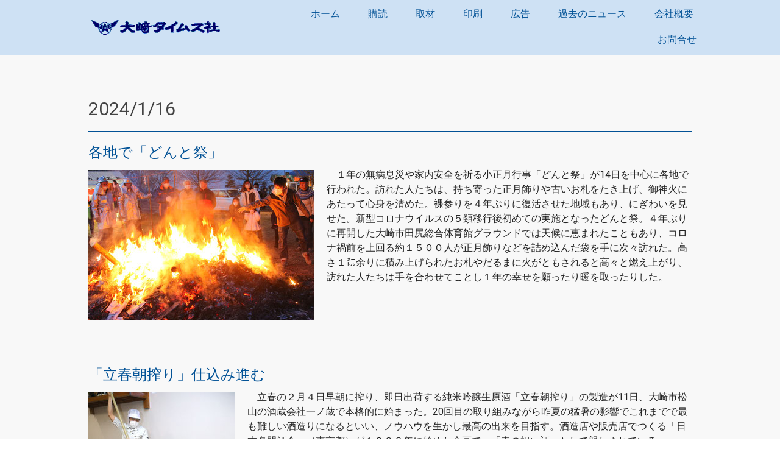

--- FILE ---
content_type: text/html; charset=UTF-8
request_url: https://www.osakitimes.com/2024/01/15/2024-1-16/
body_size: 13091
content:
<!DOCTYPE html>
<html lang="ja-JP"><head>
    <meta charset="utf-8"/>
    <link rel="dns-prefetch preconnect" href="https://u.jimcdn.com/" crossorigin="anonymous"/>
<link rel="dns-prefetch preconnect" href="https://assets.jimstatic.com/" crossorigin="anonymous"/>
<link rel="dns-prefetch preconnect" href="https://image.jimcdn.com" crossorigin="anonymous"/>
<link rel="dns-prefetch preconnect" href="https://fonts.jimstatic.com" crossorigin="anonymous"/>
<meta name="viewport" content="width=device-width, initial-scale=1"/>
<meta http-equiv="X-UA-Compatible" content="IE=edge"/>
<meta name="description" content=""/>
<meta name="robots" content="index, follow, archive"/>
<meta property="st:section" content=""/>
<meta name="generator" content="Jimdo Creator"/>
<meta name="twitter:title" content="2024/1/16"/>
<meta name="twitter:description" content="１年の無病息災や家内安全を祈る小正月行事「どんと祭」が14日を中心に各地で行われた。訪れた人たちは、持ち寄った正月飾りや古いお札をたき上げ、御神火にあたって心身を清めた。裸参りを４年ぶりに復活させた地域もあり、にぎわいを見せた。新型コロナウイルスの５類移行後初めての実施となったどんと祭。４年ぶりに再開した大崎市田尻総合体育館グラウンドでは天候に恵まれたこともあり、コロナ禍前を上回る約１５００人が正月飾りなどを詰め込んだ袋を手に次々訪れた。高さ１㍍余りに積み上げられたお札やだるまに火がともされると高々と燃え上がり、訪れた人たちは手を合わせてことし１年の幸せを願ったり暖を取ったりした。"/>
<meta name="twitter:card" content="summary_large_image"/>
<meta property="og:url" content="https://www.osakitimes.com/2024/01/15/2024-1-16/"/>
<meta property="og:title" content="2024/1/16"/>
<meta property="og:description" content="１年の無病息災や家内安全を祈る小正月行事「どんと祭」が14日を中心に各地で行われた。訪れた人たちは、持ち寄った正月飾りや古いお札をたき上げ、御神火にあたって心身を清めた。裸参りを４年ぶりに復活させた地域もあり、にぎわいを見せた。新型コロナウイルスの５類移行後初めての実施となったどんと祭。４年ぶりに再開した大崎市田尻総合体育館グラウンドでは天候に恵まれたこともあり、コロナ禍前を上回る約１５００人が正月飾りなどを詰め込んだ袋を手に次々訪れた。高さ１㍍余りに積み上げられたお札やだるまに火がともされると高々と燃え上がり、訪れた人たちは手を合わせてことし１年の幸せを願ったり暖を取ったりした。"/>
<meta property="og:type" content="article"/>
<meta property="og:locale" content="ja_JP"/>
<meta property="og:site_name" content="大崎タイムス社　宮城県大崎地方のニュースを報道　ローカル新聞社"/>
<meta name="twitter:image" content="https://image.jimcdn.com/app/cms/image/transf/none/path/secea85fcadbbc5ab/image/ia6190396f4cc6e8c/version/1705302576/image.jpg"/>
<meta property="og:image" content="https://image.jimcdn.com/app/cms/image/transf/none/path/secea85fcadbbc5ab/image/ia6190396f4cc6e8c/version/1705302576/image.jpg"/>
<meta property="og:image:width" content="1244"/>
<meta property="og:image:height" content="827"/>
<meta property="og:image:secure_url" content="https://image.jimcdn.com/app/cms/image/transf/none/path/secea85fcadbbc5ab/image/ia6190396f4cc6e8c/version/1705302576/image.jpg"/>
<meta property="article:published_time" content="2024-01-15 16:06:33"/><title>2024/1/16 - 大崎タイムス社　宮城県大崎地方のニュースを報道　ローカル新聞社</title>
<link rel="icon" type="image/png" href="[data-uri]"/>
    <link rel="alternate" type="application/rss+xml" title="ブログ" href="https://www.osakitimes.com/rss/blog"/>    
<link rel="canonical" href="https://www.osakitimes.com/2024/01/15/2024-1-16/"/>

        <script src="https://assets.jimstatic.com/ckies.js.7c38a5f4f8d944ade39b.js"></script>

        <script src="https://assets.jimstatic.com/cookieControl.js.b05bf5f4339fa83b8e79.js"></script>
    <script>window.CookieControlSet.setToOff();</script>

    <style>html,body{margin:0}.hidden{display:none}.n{padding:5px}#cc-website-title a {text-decoration: none}.cc-m-image-align-1{text-align:left}.cc-m-image-align-2{text-align:right}.cc-m-image-align-3{text-align:center}</style>

        <link href="https://u.jimcdn.com/cms/o/secea85fcadbbc5ab/layout/dm_151b9141788666a2fcee921f9d99577b/css/layout.css?t=1701399109" rel="stylesheet" type="text/css" id="jimdo_layout_css"/>
<script>     /* <![CDATA[ */     /*!  loadCss [c]2014 @scottjehl, Filament Group, Inc.  Licensed MIT */     window.loadCSS = window.loadCss = function(e,n,t){var r,l=window.document,a=l.createElement("link");if(n)r=n;else{var i=(l.body||l.getElementsByTagName("head")[0]).childNodes;r=i[i.length-1]}var o=l.styleSheets;a.rel="stylesheet",a.href=e,a.media="only x",r.parentNode.insertBefore(a,n?r:r.nextSibling);var d=function(e){for(var n=a.href,t=o.length;t--;)if(o[t].href===n)return e.call(a);setTimeout(function(){d(e)})};return a.onloadcssdefined=d,d(function(){a.media=t||"all"}),a};     window.onloadCSS = function(n,o){n.onload=function(){n.onload=null,o&&o.call(n)},"isApplicationInstalled"in navigator&&"onloadcssdefined"in n&&n.onloadcssdefined(o)}     /* ]]> */ </script>     <script>
// <![CDATA[
onloadCSS(loadCss('https://assets.jimstatic.com/web.css.cba479cb7ca5b5a1cac2a1ff8a34b9db.css') , function() {
    this.id = 'jimdo_web_css';
});
// ]]>
</script>
<link href="https://assets.jimstatic.com/web.css.cba479cb7ca5b5a1cac2a1ff8a34b9db.css" rel="preload" as="style"/>
<noscript>
<link href="https://assets.jimstatic.com/web.css.cba479cb7ca5b5a1cac2a1ff8a34b9db.css" rel="stylesheet"/>
</noscript>
    <script>
    //<![CDATA[
        var jimdoData = {"isTestserver":false,"isLcJimdoCom":false,"isJimdoHelpCenter":false,"isProtectedPage":false,"cstok":"8d3e8d247c1cf1a7e3a843c1725f8576050de54d","cacheJsKey":"7093479d026ccfbb48d2a101aeac5fbd70d2cc12","cacheCssKey":"7093479d026ccfbb48d2a101aeac5fbd70d2cc12","cdnUrl":"https:\/\/assets.jimstatic.com\/","minUrl":"https:\/\/assets.jimstatic.com\/app\/cdn\/min\/file\/","authUrl":"https:\/\/a.jimdo.com\/","webPath":"https:\/\/www.osakitimes.com\/","appUrl":"https:\/\/a.jimdo.com\/","cmsLanguage":"ja_JP","isFreePackage":false,"mobile":false,"isDevkitTemplateUsed":true,"isTemplateResponsive":true,"websiteId":"secea85fcadbbc5ab","pageId":2500215890,"packageId":2,"shop":{"deliveryTimeTexts":{"1":"\u304a\u5c4a\u3051\u65e5\u6570\uff1a1~3\u65e5","2":"\u304a\u5c4a\u3051\u65e5\u6570\uff1a3~5\u65e5","3":"\u304a\u5c4a\u3051\u65e5\u6570\uff1a5~8\u65e5"},"checkoutButtonText":"\u8cfc\u5165","isReady":false,"currencyFormat":{"pattern":"\u00a4#,##0","convertedPattern":"$#,##0","symbols":{"GROUPING_SEPARATOR":",","DECIMAL_SEPARATOR":".","CURRENCY_SYMBOL":"\uffe5"}},"currencyLocale":"ja_JP"},"tr":{"gmap":{"searchNotFound":"\u5165\u529b\u3055\u308c\u305f\u4f4f\u6240\u306f\u5b58\u5728\u3057\u306a\u3044\u304b\u3001\u898b\u3064\u3051\u308b\u3053\u3068\u304c\u3067\u304d\u307e\u305b\u3093\u3067\u3057\u305f\u3002","routeNotFound":"\u30eb\u30fc\u30c8\u304c\u8a08\u7b97\u3067\u304d\u307e\u305b\u3093\u3067\u3057\u305f\u3002\u76ee\u7684\u5730\u304c\u9060\u3059\u304e\u308b\u304b\u660e\u78ba\u3067\u306f\u306a\u3044\u53ef\u80fd\u6027\u304c\u3042\u308a\u307e\u3059\u3002"},"shop":{"checkoutSubmit":{"next":"\u6b21\u3078","wait":"\u304a\u5f85\u3061\u304f\u3060\u3055\u3044"},"paypalError":"\u30a8\u30e9\u30fc\u304c\u767a\u751f\u3057\u307e\u3057\u305f\u3002\u518d\u5ea6\u304a\u8a66\u3057\u304f\u3060\u3055\u3044\u3002","cartBar":"\u30b7\u30e7\u30c3\u30d4\u30f3\u30b0\u30ab\u30fc\u30c8\u3092\u78ba\u8a8d","maintenance":"\u7533\u3057\u8a33\u3054\u3056\u3044\u307e\u305b\u3093\u3001\u30e1\u30f3\u30c6\u30ca\u30f3\u30b9\u4e2d\u306e\u305f\u3081\u4e00\u6642\u7684\u306b\u30b7\u30e7\u30c3\u30d7\u304c\u5229\u7528\u3067\u304d\u307e\u305b\u3093\u3002\u3054\u8ff7\u60d1\u3092\u304a\u304b\u3051\u3057\u7533\u3057\u8a33\u3054\u3056\u3044\u307e\u305b\u3093\u304c\u3001\u304a\u6642\u9593\u3092\u3042\u3051\u3066\u518d\u5ea6\u304a\u8a66\u3057\u304f\u3060\u3055\u3044\u3002","addToCartOverlay":{"productInsertedText":"\u30ab\u30fc\u30c8\u306b\u5546\u54c1\u304c\u8ffd\u52a0\u3055\u308c\u307e\u3057\u305f","continueShoppingText":"\u8cb7\u3044\u7269\u3092\u7d9a\u3051\u308b","reloadPageText":"\u66f4\u65b0"},"notReadyText":"\u3053\u3061\u3089\u306e\u30b7\u30e7\u30c3\u30d7\u306f\u73fe\u5728\u6e96\u5099\u4e2d\u306e\u305f\u3081\u3054\u5229\u7528\u3044\u305f\u3060\u3051\u307e\u305b\u3093\u3002\u30b7\u30e7\u30c3\u30d7\u30aa\u30fc\u30ca\u30fc\u306f\u4ee5\u4e0b\u3092\u3054\u78ba\u8a8d\u304f\u3060\u3055\u3044\u3002https:\/\/help.jimdo.com\/hc\/ja\/articles\/115005521583","numLeftText":"\u73fe\u5728\u3053\u306e\u5546\u54c1\u306f {:num} \u307e\u3067\u8cfc\u5165\u3067\u304d\u307e\u3059\u3002","oneLeftText":"\u3053\u306e\u5546\u54c1\u306e\u5728\u5eab\u306f\u6b8b\u308a1\u70b9\u3067\u3059"},"common":{"timeout":"\u30a8\u30e9\u30fc\u304c\u767a\u751f\u3044\u305f\u3057\u307e\u3057\u305f\u3002\u5f8c\u307b\u3069\u518d\u5b9f\u884c\u3057\u3066\u304f\u3060\u3055\u3044\u3002"},"form":{"badRequest":"\u30a8\u30e9\u30fc\u304c\u767a\u751f\u3057\u307e\u3057\u305f\u3002\u5f8c\u307b\u3069\u6539\u3081\u3066\u304a\u8a66\u3057\u304f\u3060\u3055\u3044\u3002"}},"jQuery":"jimdoGen002","isJimdoMobileApp":false,"bgConfig":{"id":133432190,"type":"picture","options":{"fixed":true},"images":[{"id":8871990690,"url":"https:\/\/image.jimcdn.com\/app\/cms\/image\/transf\/none\/path\/secea85fcadbbc5ab\/backgroundarea\/id245e29af37cd89f\/version\/1701399091\/image.jpg","altText":"","focalPointX":67.1875,"focalPointY":55.94454887218045513463948736898601055145263671875}]},"bgFullscreen":null,"responsiveBreakpointLandscape":767,"responsiveBreakpointPortrait":480,"copyableHeadlineLinks":false,"tocGeneration":false,"googlemapsConsoleKey":false,"loggingForAnalytics":false,"loggingForPredefinedPages":false,"isFacebookPixelIdEnabled":false,"userAccountId":"ccd41589-dd1d-4f93-b27d-5339bb5d623a"};
    // ]]>
</script>

     <script> (function(window) { 'use strict'; var regBuff = window.__regModuleBuffer = []; var regModuleBuffer = function() { var args = [].slice.call(arguments); regBuff.push(args); }; if (!window.regModule) { window.regModule = regModuleBuffer; } })(window); </script>
    <script src="https://assets.jimstatic.com/web.js.24f3cfbc36a645673411.js" async="true"></script>
    <script src="https://assets.jimstatic.com/at.js.62588d64be2115a866ce.js"></script>

<style type="text/css">
/*<![CDATA[*/
<style>
/* <![CDATA[ */
.max_temp{display:inline-block !important}.min_temp{display:inline-block !important}.temp{display:block !important}.rain_s{display:block !important}.pop-rain{undefined}.speed-wind{undefined}.deg-wind{undefined}.w_snow{undefined}.w_bg{background:linear-gradient(to right,#ffffff, #fff)}
/*]]>*/
</style>

<link rel="stylesheet" type="text/css" href="https://cdnjs.cloudflare.com/ajax/libs/weather-icons/2.0.12/css/weather-icons.min.css"/>
<link rel="stylesheet" type="text/css" href="https://cdnjs.cloudflare.com/ajax/libs/weather-icons/2.0.12/css/weather-icons-wind.css"/>
<link href="https://use.fontawesome.com/releases/v5.6.1/css/all.css" rel="stylesheet"/>

<script type="text/javascript" src="https://ajax.googleapis.com/ajax/libs/jquery/1.10.2/jquery.min.js"></script>

<script type="text/javascript">

//<![CDATA[
weather_value=7;lat = 38.577103;lon =140.955612;inputText1 = "宮城県大崎市";search_add = "宮城県大崎市";
//]]>
</script>

<script src="https://sitecreation.co.jp/wp-content/themes/emanon-premium-child/tpl/weather.js"></script>
<link id="PageStyleSheet" rel="stylesheet" href="https://sitecreation.co.jp/wp-content/themes/emanon-premium-child/tpl/style.css"/>
    
</head>

<body class="body cc-page cc-page-blog j-m-gallery-styles j-m-video-styles j-m-hr-styles j-m-header-styles j-m-text-styles j-m-emotionheader-styles j-m-htmlCode-styles j-m-rss-styles j-m-form-styles-disabled j-m-table-styles j-m-textWithImage-styles j-m-downloadDocument-styles j-m-imageSubtitle-styles j-m-flickr-styles j-m-googlemaps-styles j-m-blogSelection-styles-disabled j-m-comment-styles-disabled j-m-jimdo-styles j-m-profile-styles j-m-guestbook-styles j-m-promotion-styles j-m-twitter-styles j-m-hgrid-styles j-m-shoppingcart-styles j-m-catalog-styles j-m-product-styles-disabled j-m-facebook-styles j-m-sharebuttons-styles j-m-formnew-styles-disabled j-m-callToAction-styles j-m-turbo-styles j-m-spacing-styles j-m-googleplus-styles j-m-dummy-styles j-m-search-styles j-m-booking-styles j-m-socialprofiles-styles j-footer-styles cc-pagemode-default cc-content-parent" id="page-2500215890">

<div id="cc-inner" class="cc-content-parent">
  <input type="checkbox" id="jtpl-navigation__checkbox" class="jtpl-navigation__checkbox"/><!-- _main.sass --><div class="jtpl-main cc-content-parent">

    <!-- _background-area.sass -->
    <div class="jtpl-background-area" background-area="fullscreen"></div>
    <!-- END _background-area.sass -->

    <!-- _cart.sass -->
    <div class="jtpl-cart">
      
    </div>
    <!-- END _cart.sass -->

    <!-- _header.sass -->
    <header class="jtpl-header navigation-colors"><div class="jtpl-topbar-section navigation-vertical-alignment">
        <div class="jtpl-logo">
          <div id="cc-website-logo" class="cc-single-module-element"><div id="cc-m-13216381590" class="j-module n j-imageSubtitle"><div class="cc-m-image-container"><figure class="cc-imagewrapper cc-m-image-align-3">
<a href="https://www.osakitimes.com/" target="_self"><img srcset="https://image.jimcdn.com/app/cms/image/transf/dimension=230x10000:format=gif/path/secea85fcadbbc5ab/image/if467298234c619e8/version/1536705456/image.gif 230w, https://image.jimcdn.com/app/cms/image/transf/none/path/secea85fcadbbc5ab/image/if467298234c619e8/version/1536705456/image.gif 300w" sizes="(min-width: 230px) 230px, 100vw" id="cc-m-imagesubtitle-image-13216381590" src="https://image.jimcdn.com/app/cms/image/transf/dimension=230x10000:format=gif/path/secea85fcadbbc5ab/image/if467298234c619e8/version/1536705456/image.gif" alt="大崎タイムス社　宮城県大崎地方のニュースを報道　ローカル新聞社" class="" data-src-width="300" data-src-height="50" data-src="https://image.jimcdn.com/app/cms/image/transf/dimension=230x10000:format=gif/path/secea85fcadbbc5ab/image/if467298234c619e8/version/1536705456/image.gif" data-image-id="8357145890"/></a>    

</figure>
</div>
<div class="cc-clear"></div>
<script id="cc-m-reg-13216381590">// <![CDATA[

    window.regModule("module_imageSubtitle", {"data":{"imageExists":true,"hyperlink":"","hyperlink_target":"_blank","hyperlinkAsString":"","pinterest":"0","id":13216381590,"widthEqualsContent":"1","resizeWidth":"230","resizeHeight":39},"id":13216381590});
// ]]>
</script></div></div>
        </div>

        <!-- _navigation.sass -->
        <div class="jtpl-navigation">
          <nav><div data-container="navigation"><div class="j-nav-variant-nested"><ul class="cc-nav-level-0 j-nav-level-0"><li id="cc-nav-view-2430711790" class="jmd-nav__list-item-0"><a href="/" data-link-title="ホーム">ホーム</a></li><li id="cc-nav-view-2431766090" class="jmd-nav__list-item-0"><a href="/購読/" data-link-title="購読">購読</a></li><li id="cc-nav-view-2431766390" class="jmd-nav__list-item-0"><a href="/取材/" data-link-title="取材">取材</a></li><li id="cc-nav-view-2431766490" class="jmd-nav__list-item-0"><a href="/印刷/" data-link-title="印刷">印刷</a></li><li id="cc-nav-view-2497267090" class="jmd-nav__list-item-0"><a href="/広告/" data-link-title="広告">広告</a></li><li id="cc-nav-view-2431750890" class="jmd-nav__list-item-0"><a href="/過去のニュース/" data-link-title="過去のニュース">過去のニュース</a></li><li id="cc-nav-view-2431763390" class="jmd-nav__list-item-0"><a href="/会社概要/" data-link-title="会社概要">会社概要</a></li><li id="cc-nav-view-2431764690" class="jmd-nav__list-item-0"><a href="/お問合せ/" data-link-title="お問合せ">お問合せ</a></li></ul></div></div>
          </nav>
</div>
        <!-- END _navigation.sass -->

        <!-- _mobile-navigation.sass -->
        <label for="jtpl-navigation__checkbox" class="jtpl-navigation__label navigation-colors__menu-icon">
          <span class="jtpl-navigation__borders navigation-colors__menu-icon"></span>
        </label>
        <div class="jtpl-mobile-navigation navigation-colors">
          <div data-container="navigation"><div class="j-nav-variant-nested"><ul class="cc-nav-level-0 j-nav-level-0"><li id="cc-nav-view-2430711790" class="jmd-nav__list-item-0"><a href="/" data-link-title="ホーム">ホーム</a></li><li id="cc-nav-view-2431766090" class="jmd-nav__list-item-0"><a href="/購読/" data-link-title="購読">購読</a></li><li id="cc-nav-view-2431766390" class="jmd-nav__list-item-0"><a href="/取材/" data-link-title="取材">取材</a></li><li id="cc-nav-view-2431766490" class="jmd-nav__list-item-0"><a href="/印刷/" data-link-title="印刷">印刷</a></li><li id="cc-nav-view-2497267090" class="jmd-nav__list-item-0"><a href="/広告/" data-link-title="広告">広告</a></li><li id="cc-nav-view-2431750890" class="jmd-nav__list-item-0"><a href="/過去のニュース/" data-link-title="過去のニュース">過去のニュース</a></li><li id="cc-nav-view-2431763390" class="jmd-nav__list-item-0"><a href="/会社概要/" data-link-title="会社概要">会社概要</a></li><li id="cc-nav-view-2431764690" class="jmd-nav__list-item-0"><a href="/お問合せ/" data-link-title="お問合せ">お問合せ</a></li></ul></div></div>
        </div>
        <!-- END _mobile-navigation.sass -->

      </div>

    </header><!-- END _header.sass --><!-- _subnavigation.sass --><nav class="jtpl-subnavigation subnavigation-colors"><div class="jtpl-subnavigation__inner-nav2 navigation-alignment">
        <div data-container="navigation"><div class="j-nav-variant-nested"></div></div>
      </div>
      <div class="jtpl-subnavigation__inner-nav3 navigation-alignment">
        <div data-container="navigation"><div class="j-nav-variant-nested"></div></div>
      </div>
    </nav><!-- END _subnavigation.sass --><!-- _title.sass --><div class="jtpl-title" data-features="boxed" background-area="stripe" background-area-default="">
      <div id="cc-website-title" class="cc-single-module-element"><div id="cc-m-13216381490" class="j-module n j-header"><a href="https://www.osakitimes.com/"><span class="cc-within-single-module-element j-website-title-content" id="cc-m-header-13216381490">.</span></a></div></div>
    </div>
    <!-- END _title.sass -->

    <!-- _section.sass -->
    <div class="jtpl-section cc-content-parent">

      <div class="jtpl-content content-options cc-content-parent">
        <div class="jtpl-content__inner content-padding cc-content-parent">
          <div class="jtpl-breadcrumb breadcrumb-options">
            <div data-container="navigation"><div class="j-nav-variant-breadcrumb"><ol/></div></div>
          </div>
          <div id="content_area" data-container="content"><div id="content_start"></div>
        <article class="j-blog"><div class="n j-blog-meta j-blog-post--header">
    <div class="j-text j-module n">
                <span class="j-text j-blog-post--date">
                    </span>
    </div>
    <h1 class="j-blog-header j-blog-headline j-blog-post--headline">2024/1/16</h1>
</div>
<div class="post j-blog-content">
        <div id="cc-matrix-3951617890"><div id="cc-m-14145003490" class="j-module n j-hr ">    <hr/>
</div><div id="cc-m-14145003590" class="j-module n j-header "><h3 class="" id="cc-m-header-14145003590">各地で「どんと祭」</h3></div><div id="cc-m-14145003690" class="j-module n j-textWithImage "><figure class="cc-imagewrapper cc-m-image-align-1">
<a href="https://1536283414.jimdofree.com/2023/11/18/2023-11-19/"><img srcset="https://image.jimcdn.com/app/cms/image/transf/dimension=320x1024:format=jpg/path/secea85fcadbbc5ab/image/ia6190396f4cc6e8c/version/1705302576/image.jpg 320w, https://image.jimcdn.com/app/cms/image/transf/dimension=371x1024:format=jpg/path/secea85fcadbbc5ab/image/ia6190396f4cc6e8c/version/1705302576/image.jpg 371w, https://image.jimcdn.com/app/cms/image/transf/dimension=640x1024:format=jpg/path/secea85fcadbbc5ab/image/ia6190396f4cc6e8c/version/1705302576/image.jpg 640w, https://image.jimcdn.com/app/cms/image/transf/dimension=742x1024:format=jpg/path/secea85fcadbbc5ab/image/ia6190396f4cc6e8c/version/1705302576/image.jpg 742w" sizes="(min-width: 371px) 371px, 100vw" id="cc-m-textwithimage-image-14145003690" src="https://image.jimcdn.com/app/cms/image/transf/dimension=371x1024:format=jpg/path/secea85fcadbbc5ab/image/ia6190396f4cc6e8c/version/1705302576/image.jpg" alt="" class="" data-src-width="1244" data-src-height="827" data-src="https://image.jimcdn.com/app/cms/image/transf/dimension=371x1024:format=jpg/path/secea85fcadbbc5ab/image/ia6190396f4cc6e8c/version/1705302576/image.jpg" data-image-id="8877992390"/></a>    

</figure>
<div>
    <div id="cc-m-textwithimage-14145003690" data-name="text" data-action="text" class="cc-m-textwithimage-inline-rte">
        <p>
    　１年の無病息災や家内安全を祈る小正月行事「どんと祭」が14日を中心に各地で行われた。訪れた人たちは、持ち寄った正月飾りや古いお札をたき上げ、御神火にあたって心身を清めた。裸参りを４年ぶりに復活させた地域もあり、にぎわいを見せた。新型コロナウイルスの５類移行後初めての実施となったどんと祭。４年ぶりに再開した大崎市田尻総合体育館グラウンドでは天候に恵まれたこともあり、コロナ禍前を上回る約１５００人が正月飾りなどを詰め込んだ袋を手に次々訪れた。高さ１㍍余りに積み上げられたお札やだるまに火がともされると高々と燃え上がり、訪れた人たちは手を合わせてことし１年の幸せを願ったり暖を取ったりした。
</p>    </div>
</div>

<div class="cc-clear"></div>
<script id="cc-m-reg-14145003690">// <![CDATA[

    window.regModule("module_textWithImage", {"data":{"imageExists":true,"hyperlink":"https:\/\/1536283414.jimdofree.com\/2023\/11\/18\/2023-11-19\/","hyperlink_target":"","hyperlinkAsString":"https:\/\/1536283414.jimdofree.com\/2023\/11\/18\/2023-11-19\/","pinterest":"0","id":14145003690,"widthEqualsContent":"0","resizeWidth":"371","resizeHeight":247},"variant":"default","selector":"#cc-m-14145003690","id":14145003690});
// ]]>
</script></div><div id="cc-m-14145003790" class="j-module n j-spacing ">
    <div class="cc-m-spacer" style="height: 50px;">
    
</div>

</div><div id="cc-m-14145003890" class="j-module n j-header "><h3 class="" id="cc-m-header-14145003890">「立春朝搾り」仕込み進む</h3></div><div id="cc-m-14145003990" class="j-module n j-textWithImage "><figure class="cc-imagewrapper cc-m-image-align-1">
<a href="https://1536283414.jimdofree.com/2023/11/18/2023-11-19/"><img srcset="https://image.jimcdn.com/app/cms/image/transf/dimension=241x1024:format=jpg/path/secea85fcadbbc5ab/image/i62102a9e49709e67/version/1705302700/image.jpg 241w, https://image.jimcdn.com/app/cms/image/transf/dimension=320x1024:format=jpg/path/secea85fcadbbc5ab/image/i62102a9e49709e67/version/1705302700/image.jpg 320w, https://image.jimcdn.com/app/cms/image/transf/dimension=482x1024:format=jpg/path/secea85fcadbbc5ab/image/i62102a9e49709e67/version/1705302700/image.jpg 482w" sizes="(min-width: 241px) 241px, 100vw" id="cc-m-textwithimage-image-14145003990" src="https://image.jimcdn.com/app/cms/image/transf/dimension=241x1024:format=jpg/path/secea85fcadbbc5ab/image/i62102a9e49709e67/version/1705302700/image.jpg" alt="" class="" data-src-width="861" data-src-height="1240" data-src="https://image.jimcdn.com/app/cms/image/transf/dimension=241x1024:format=jpg/path/secea85fcadbbc5ab/image/i62102a9e49709e67/version/1705302700/image.jpg" data-image-id="8877992490"/></a>    

</figure>
<div>
    <div id="cc-m-textwithimage-14145003990" data-name="text" data-action="text" class="cc-m-textwithimage-inline-rte">
        <p>
    　立春の２月４日早朝に搾り、即日出荷する純米吟醸生原酒「立春朝搾り」の製造が11日、大崎市松山の酒蔵会社一ノ蔵で本格的に始まった。20回目の取り組みながら昨夏の猛暑の影響でこれまでで最も難しい酒造りになるといい、ノウハウを生かし最高の出来を目指す。酒造店や販売店でつくる「日本名門酒会」（東京都）が１９９８年に始めた企画で、「春の祝い酒」として親しまれている。一方、出荷日に合わせて原料の温度やアルコール度数のきめ細かな管理が欠かせず手間がかかる。ことしは、35都道府県43蔵元が参加する。県内で唯一参加する一ノ蔵は２００５年に企画に加わり、ことしは２万１５００本（７２０㍉㍑入り）の出荷を目指している。今季の酒造りは昨年12月21日に始まり、この日は醪を仕込んだ。蔵人たちが長さ３・５㍍の櫂棒を何度もタンク内に差し入れ、酒母や麹、蒸し米を混ぜ合わせていった。
</p>    </div>
</div>

<div class="cc-clear"></div>
<script id="cc-m-reg-14145003990">// <![CDATA[

    window.regModule("module_textWithImage", {"data":{"imageExists":true,"hyperlink":"https:\/\/1536283414.jimdofree.com\/2023\/11\/18\/2023-11-19\/","hyperlink_target":"","hyperlinkAsString":"https:\/\/1536283414.jimdofree.com\/2023\/11\/18\/2023-11-19\/","pinterest":"0","id":14145003990,"widthEqualsContent":"0","resizeWidth":"241","resizeHeight":348},"variant":"default","selector":"#cc-m-14145003990","id":14145003990});
// ]]>
</script></div><div id="cc-m-14145004090" class="j-module n j-spacing ">
    <div class="cc-m-spacer" style="height: 50px;">
    
</div>

</div><div id="cc-m-14145004590" class="j-module n j-text "><p>
    <span style="font-size: 24px; color: #025197;">商売繁盛など祈願</span>
</p>

<p>
    　大崎地方各地の神社で「どんと祭」行事が行われた14日、大崎市古川のすし店「君鮨」関係者で組織する「古川同心会」は裸参りを行い、古川中心街を約５㌔練り歩いて無病息災や商売繁盛などを祈った。同会の裸参りは、新型コロナウイルスの影響で休止していたが、５類へ移行したことにより４年ぶりに再開。古川台町の飲食店を出発し、駅前大通など古川中心部を回り、衹園八坂神社を目指した。参加したのは13人。冷え込みが厳しい中、さらし姿で会の名前が入ったちょうちんを持ち、かねを打ち鳴らして神社へ向かった。途中、商店や飲食店などに立ち寄り、商売繁盛などを祈願。能登半島地震被災者を支援するため、義援金の協力も求めた。
</p>

<p>
     
</p>

<p>
    <span style="color: #025197; font-size: 24px;">進路や悩みを大人に相談</span>
</p>

<p>
    　職業人らに進路や悩みを相談する「キャリア対話セミナー」が11日、大崎市古川南中で開かれた。２年生約１６０人が将来の不安を人生の先輩に伝え、それぞれの夢をかなえるためのアドバイスを受けた。２年生は昨年11月、立志式で将来の夢や決意、抱えている悩みなどを発表。この日の対話セミナーでは10人前後のグループに分かれ、大学生や市職員、企業経営者計17人のうち２人と対談した。このうち市学校教育課の学事担当主事、西野真悠さんの教室では、生徒たちが「好きなことを仕事にするには」「仕事を見つけても長続きするのか」など、率直な疑問や不安をぶつけた。西野さんは、第３志望の大学にしか受からず悩んだが、「やれることを一生懸命やりなさい」という母の言葉で奮起し、首席で卒業したという。「置かれた場所で精いっぱいやってみるのが大切。いろいろな経験を積んでほしい」と生徒たちに助言した。
</p>

<p>
     
</p>

<p>
    <span style="font-size: 24px; color: #025197;">無念無想の心養う</span>
</p>

<p>
    　古川剣道協会は７日、大崎市岩出山体育センターで初稽古を行った。小学生から高校生まで約50人が冷たい床に耐えて稽古に励み、心身を鍛えていた。毎年恒例の行事で、部活動やスポーツ少年団などで剣道を学ぶ少年少女が一堂に会し、寒中稽古を通じて１年の目標を新たにする。稽古に先立ち、小山会長が「辰年は上昇の年。能登の地震や飛行機事故など新年早々大変な出来事が続くが、剣道を通じ平常心や無念無想の心を養ってほしい」とあいさつした。剣道教士７段など高段位を持つ指導者15人が、素振り、面、胴、小手といった基本動作や、反撃に備える残心などを指導。小手すり上げ面、面応じ胴といった応じ技では「相手の呼吸や動きを観察する」「基本の打ち方をしっかり身に着けた上で練習する」などとアドバイスした。
</p>

<p>
     
</p>

<p>
    <span style="font-size: 24px; color: #025197;">強風吹き荒れる</span>
</p>

<p>
     冬型の気圧配置が強まり、県内は15日未明から同日夕にかけて強風が吹き荒れた。大崎市古川で１月の観測史上最も強い最大瞬間風速28・２㍍を観測。トタン屋根の損傷など建物被害が出たほか、鉄道のダイヤも乱れた。同日朝、古川新田の空き家でトタン屋根がめくれ上がる被害が発生。けが人はなかったものの、破片が近くの国道47号へ飛散し、消防と警察が対応に追われた。大崎広域消防本部によると、古川新堀では70代男性が自宅庭で風にあおられて転倒し顔を負傷。ほか屋根や看板の損傷に関する通報が相次いだという。暴風は通勤通学の足にも影響を及ぼした。大崎地方関係では、ＪＲ東北新幹線仙台−盛岡間で減速運行のため遅れが生じたほか、東北線仙台−小牛田間で一部運休の措置が取られ、陸羽東線小牛田−新庄間も遅れが出た。
</p>

<p>
     
</p>

<p>
    <span style="font-size: 24px; color: #025197;">「震災支援への恩返し」</span>
</p>

<p>
    　最大震度７を観測した「能登半島地震」の被災地を支援しようと、登米市は６日、石川県輪島市に向けて支援物資を送り出した。アルファ米50食入り１００箱や飲用水１㍑12本入り３００箱、粉ミルク１５０缶、生理用品１００パック、除菌シートを４㌧トラック２台で運んだ。石越総合支所玄関前で開かれた出発式で熊谷盛広市長は「東日本大震災では日本全国、世界各地からたくさんの支援をいただいた。その恩返しの第一弾」「無理することなく、気を付けて物資を届けてください」と述べた。運送には県トラック協会登米本吉支部が協力。市職員や関係者らの見送りを受け、被災地に向かった。
</p></div></div>
        </div><div class="j-module n j-text j-blog-post--tags-wrapper"><span class="j-blog-post--tags--template" style="display: none;"><a class="j-blog-post--tag" href="https://www.osakitimes.com/過去のニュース/?tag=tagPlaceholder">tagPlaceholder</a></span><span class="j-blog-post--tags-label" style="display: none;">カテゴリ：</span> <span class="j-blog-post--tags-list"></span></div></article>
        </div>
        </div>
      </div>

      <div class="jtpl-sidebar sidebar-options">
        <div class="jtpl-sidebar__inner">
          <div data-container="sidebar"><div id="cc-matrix-3714568190"><div id="cc-m-13226873690" class="j-module n j-text "><p style="text-align: center;">
    <span style="font-size: 12px;">※記事・写真の無断転載はお断りします。</span>
</p></div><div id="cc-m-13226874690" class="j-module n j-hgrid ">    <div class="cc-m-hgrid-column" style="width: 49%;">
        <div id="cc-matrix-3718590690"></div>    </div>
            <div class="cc-m-hgrid-separator" data-display="cms-only"><div></div></div>
        <div class="cc-m-hgrid-column last" style="width: 49%;">
        <div id="cc-matrix-3718590790"><div id="cc-m-13226837490" class="j-module n j-sharebuttons ">
<div class="cc-sharebuttons-element cc-sharebuttons-size-32 cc-sharebuttons-style-colored cc-sharebuttons-design-square cc-sharebuttons-align-right">


    <a class="cc-sharebuttons-facebook" href="http://www.facebook.com/sharer.php?u=https://www.osakitimes.com/2024/01/15/2024-1-16/&amp;t=2024%2F1%2F16" title="Facebook" target="_blank"></a><a class="cc-sharebuttons-x" href="https://x.com/share?text=2024%2F1%2F16&amp;url=https%3A%2F%2Fwww.osakitimes.com%2F2024%2F01%2F15%2F2024-1-16%2F" title="X" target="_blank"></a><a class="cc-sharebuttons-mail" href="mailto:?subject=2024%2F1%2F16&amp;body=https://www.osakitimes.com/2024/01/15/2024-1-16/" title="メールアドレス" target=""></a><a class="cc-sharebuttons-line" href="http://line.me/R/msg/text/?2024%2F1%2F16%0Ahttps://www.osakitimes.com/2024/01/15/2024-1-16/" title="Line" target="_blank"></a>

</div>
</div><div id="cc-m-13226837590" class="j-module n j-text "><p style="text-align: right;">
    株式会社　大崎タイムス社
</p>

<p style="text-align: right;">
    代表電話　TEL 0229-22-2181　FAX 0229-22-2195
</p>

<p style="text-align: right;">
    編集局　　0229-22-2187
</p>

<p style="text-align: right;">
    読者局　　0229-22-2198
</p>

<p style="text-align: right;">
    広告局　　0229-22-2182
</p>

<p style="text-align: right;">
    印刷局　　0229-22-2183
</p>

<p style="text-align: right;">
     
</p>

<p style="text-align: right;">
    〒989-6162　宮城県大崎市古川駅前大通5丁目3-23
</p></div></div>    </div>
    
<div class="cc-m-hgrid-overlay" data-display="cms-only"></div>

<br class="cc-clear"/>

</div></div></div>
        </div>
      </div>

      <div class="jtpl-footer footer-options">
        <div class="jtpl-footer__inner">
          <div id="contentfooter" data-container="footer">

    
    <div class="j-meta-links">
        <a href="//www.osakitimes.com/j/privacy">プライバシーポリシー</a> | <a href="/sitemap/">サイトマップ</a><br/>Copyright 2018 OSAKITIMS Inc. All rights reserved.    </div>

    <div class="j-admin-links">
            
    <span class="loggedout">
        <a rel="nofollow" id="login" href="/login">ログイン</a>
    </span>

<span class="loggedin">
    <a rel="nofollow" id="logout" target="_top" href="https://cms.e.jimdo.com/app/cms/logout.php">
        ログアウト    </a>
    |
    <a rel="nofollow" id="edit" target="_top" href="https://a.jimdo.com/app/auth/signin/jumpcms/?page=2500215890">編集</a>
</span>
        </div>

    
</div>

        </div>
      </div>
    </div>
    <!-- ENDE_section.sass -->

  </div>
  <!-- END _main.sass -->
</div>
    <ul class="cc-FloatingButtonBarContainer cc-FloatingButtonBarContainer-left hidden">

                    <!-- scroll to top button -->
            <li class="cc-FloatingButtonBarContainer-button-scroll">
                <a href="javascript:void(0);" title="トップへ戻る">
                    <span>トップへ戻る</span>
                </a>
            </li>
            <script>// <![CDATA[

    window.regModule("common_scrolltotop", []);
// ]]>
</script>    </ul>
    <script type="text/javascript">
//<![CDATA[
addAutomatedTracking('creator.website', track_anon);
//]]>
</script>
    
<div id="loginbox" class="hidden">

    <div id="loginbox-header">

    <a class="cc-close" title="項目を閉じる" href="#">閉じる</a>

    <div class="c"></div>

</div>

<div id="loginbox-content">

        <div id="resendpw"></div>

        <div id="loginboxOuter"></div>
    </div>
</div>
<div id="loginbox-darklayer" class="hidden"></div>
<script>// <![CDATA[

    window.regModule("web_login", {"url":"https:\/\/www.osakitimes.com\/","pageId":2500215890});
// ]]>
</script>




</body>
</html>
